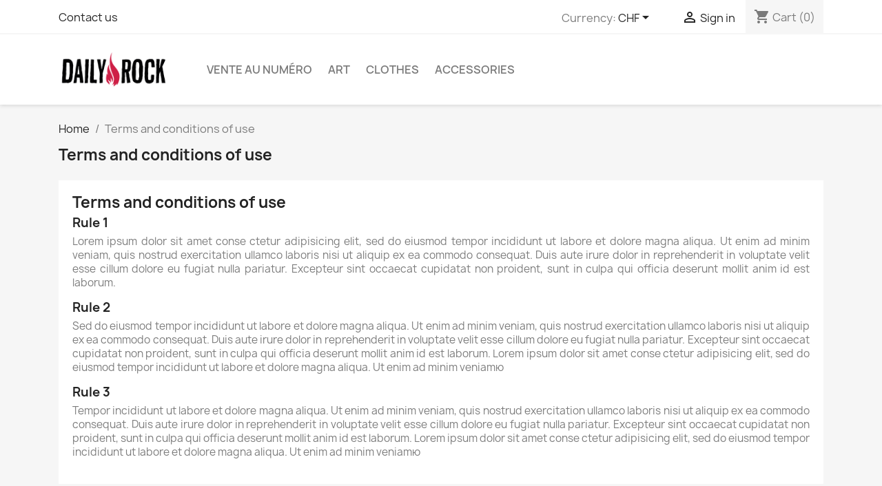

--- FILE ---
content_type: text/html; charset=utf-8
request_url: https://shop.daily-rock.com/en/content/3-terms-and-conditions-of-use
body_size: 9034
content:
<!doctype html>
<html lang="en-US">

  <head>
    
      
  <meta charset="utf-8">


  <meta http-equiv="x-ua-compatible" content="ie=edge">



  <title>Terms and conditions of use</title>
  
    
  
  <meta name="description" content="Our terms and conditions of use">
  <meta name="keywords" content="conditions, terms, use, sell">
      <meta name="robots" content="noindex">
        <link rel="canonical" href="https://shop.daily-rock.com/en/content/3-terms-and-conditions-of-use">
    
          <link rel="alternate" href="https://shop.daily-rock.com/en/content/3-terms-and-conditions-of-use" hreflang="en-us">
          <link rel="alternate" href="https://shop.daily-rock.com/fr/content/3-Conditions-Generales-de-vente" hreflang="fr-fr">
          <link rel="alternate" href="https://shop.daily-rock.com/de/content/3-terms-and-conditions-of-use" hreflang="de-de">
          <link rel="alternate" href="https://shop.daily-rock.com/it/content/3-terms-and-conditions-of-use" hreflang="it-it">
      
  
  
    <script type="application/ld+json">
  {
    "@context": "https://schema.org",
    "@type": "Organization",
    "name" : "DAILY ROCK SHOP",
    "url" : "https://shop.daily-rock.com/en/"
         ,"logo": {
        "@type": "ImageObject",
        "url":"https://shop.daily-rock.com/img/logo-1695216303.jpg"
      }
      }
</script>

<script type="application/ld+json">
  {
    "@context": "https://schema.org",
    "@type": "WebPage",
    "isPartOf": {
      "@type": "WebSite",
      "url":  "https://shop.daily-rock.com/en/",
      "name": "DAILY ROCK SHOP"
    },
    "name": "Terms and conditions of use",
    "url":  "https://shop.daily-rock.com/en/content/3-terms-and-conditions-of-use"
  }
</script>


  <script type="application/ld+json">
    {
      "@context": "https://schema.org",
      "@type": "BreadcrumbList",
      "itemListElement": [
                  {
            "@type": "ListItem",
            "position": 1,
            "name": "Home",
            "item": "https://shop.daily-rock.com/en/"
          },                  {
            "@type": "ListItem",
            "position": 2,
            "name": "Terms and conditions of use",
            "item": "https://shop.daily-rock.com/en/content/3-terms-and-conditions-of-use"
          }              ]
    }
  </script>
  
  
  
  
  
    
  

  
    <meta property="og:title" content="Terms and conditions of use" />
    <meta property="og:description" content="Our terms and conditions of use" />
    <meta property="og:url" content="https://shop.daily-rock.com/en/content/3-terms-and-conditions-of-use" />
    <meta property="og:site_name" content="DAILY ROCK SHOP" />
    <meta property="og:type" content="website" />    



  <meta name="viewport" content="width=device-width, initial-scale=1">



  <link rel="icon" type="image/vnd.microsoft.icon" href="https://shop.daily-rock.com/img/favicon.ico?1695216808">
  <link rel="shortcut icon" type="image/x-icon" href="https://shop.daily-rock.com/img/favicon.ico?1695216808">



    <link rel="stylesheet" href="https://shop.daily-rock.com/themes/classic/assets/cache/theme-6416304.css" type="text/css" media="all">




  

  <script type="text/javascript">
        var blockwishlistController = "https:\/\/shop.daily-rock.com\/en\/module\/blockwishlist\/action";
        var prestashop = {"cart":{"products":[],"totals":{"total":{"type":"total","label":"Total","amount":0,"value":"CHF0.00"},"total_including_tax":{"type":"total","label":"Total (tax incl.)","amount":0,"value":"CHF0.00"},"total_excluding_tax":{"type":"total","label":"Total (tax excl.)","amount":0,"value":"CHF0.00"}},"subtotals":{"products":{"type":"products","label":"Subtotal","amount":0,"value":"CHF0.00"},"discounts":null,"shipping":{"type":"shipping","label":"Shipping","amount":0,"value":""},"tax":null},"products_count":0,"summary_string":"0 items","vouchers":{"allowed":0,"added":[]},"discounts":[],"minimalPurchase":3,"minimalPurchaseRequired":"A minimum shopping cart total of CHF3.00 (tax excl.) is required to validate your order. Current cart total is CHF0.00 (tax excl.)."},"currency":{"id":3,"name":"Swiss Franc","iso_code":"CHF","iso_code_num":"756","sign":"CHF"},"customer":{"lastname":null,"firstname":null,"email":null,"birthday":null,"newsletter":null,"newsletter_date_add":null,"optin":null,"website":null,"company":null,"siret":null,"ape":null,"is_logged":false,"gender":{"type":null,"name":null},"addresses":[]},"country":{"id_zone":9,"id_currency":3,"call_prefix":41,"iso_code":"CH","active":"1","contains_states":"1","need_identification_number":"0","need_zip_code":"1","zip_code_format":"NNNN","display_tax_label":"1","name":"Suisse","id":19},"language":{"name":"English (English)","iso_code":"en","locale":"en-US","language_code":"en-us","active":"1","is_rtl":"0","date_format_lite":"m\/d\/Y","date_format_full":"m\/d\/Y H:i:s","id":1},"page":{"title":"","canonical":"https:\/\/shop.daily-rock.com\/en\/content\/3-terms-and-conditions-of-use","meta":{"title":"Terms and conditions of use","description":"Our terms and conditions of use","keywords":"conditions, terms, use, sell","robots":"noindex"},"page_name":"cms","body_classes":{"lang-en":true,"lang-rtl":false,"country-CH":true,"currency-CHF":true,"layout-full-width":true,"page-cms":true,"tax-display-enabled":true,"page-customer-account":false,"cms-id-3":true},"admin_notifications":[],"password-policy":{"feedbacks":{"0":"Very weak","1":"Weak","2":"Average","3":"Strong","4":"Very strong","Straight rows of keys are easy to guess":"Straight rows of keys are easy to guess","Short keyboard patterns are easy to guess":"Short keyboard patterns are easy to guess","Use a longer keyboard pattern with more turns":"Use a longer keyboard pattern with more turns","Repeats like \"aaa\" are easy to guess":"Repeats like \"aaa\" are easy to guess","Repeats like \"abcabcabc\" are only slightly harder to guess than \"abc\"":"Repeats like \"abcabcabc\" are only slightly harder to guess than \"abc\"","Sequences like abc or 6543 are easy to guess":"Sequences like \"abc\" or \"6543\" are easy to guess.","Recent years are easy to guess":"Recent years are easy to guess","Dates are often easy to guess":"Dates are often easy to guess","This is a top-10 common password":"This is a top-10 common password","This is a top-100 common password":"This is a top-100 common password","This is a very common password":"This is a very common password","This is similar to a commonly used password":"This is similar to a commonly used password","A word by itself is easy to guess":"A word by itself is easy to guess","Names and surnames by themselves are easy to guess":"Names and surnames by themselves are easy to guess","Common names and surnames are easy to guess":"Common names and surnames are easy to guess","Use a few words, avoid common phrases":"Use a few words, avoid common phrases","No need for symbols, digits, or uppercase letters":"No need for symbols, digits, or uppercase letters","Avoid repeated words and characters":"Avoid repeated words and characters","Avoid sequences":"Avoid sequences","Avoid recent years":"Avoid recent years","Avoid years that are associated with you":"Avoid years that are associated with you","Avoid dates and years that are associated with you":"Avoid dates and years that are associated with you","Capitalization doesn't help very much":"Capitalization doesn't help very much","All-uppercase is almost as easy to guess as all-lowercase":"All-uppercase is almost as easy to guess as all-lowercase","Reversed words aren't much harder to guess":"Reversed words aren't much harder to guess","Predictable substitutions like '@' instead of 'a' don't help very much":"Predictable substitutions like \"@\" instead of \"a\" don't help very much.","Add another word or two. Uncommon words are better.":"Add another word or two. Uncommon words are better."}}},"shop":{"name":"DAILY ROCK SHOP","logo":"https:\/\/shop.daily-rock.com\/img\/logo-1695216303.jpg","stores_icon":"https:\/\/shop.daily-rock.com\/img\/logo_stores.png","favicon":"https:\/\/shop.daily-rock.com\/img\/favicon.ico"},"core_js_public_path":"\/themes\/","urls":{"base_url":"https:\/\/shop.daily-rock.com\/","current_url":"https:\/\/shop.daily-rock.com\/en\/content\/3-terms-and-conditions-of-use","shop_domain_url":"https:\/\/shop.daily-rock.com","img_ps_url":"https:\/\/shop.daily-rock.com\/img\/","img_cat_url":"https:\/\/shop.daily-rock.com\/img\/c\/","img_lang_url":"https:\/\/shop.daily-rock.com\/img\/l\/","img_prod_url":"https:\/\/shop.daily-rock.com\/img\/p\/","img_manu_url":"https:\/\/shop.daily-rock.com\/img\/m\/","img_sup_url":"https:\/\/shop.daily-rock.com\/img\/su\/","img_ship_url":"https:\/\/shop.daily-rock.com\/img\/s\/","img_store_url":"https:\/\/shop.daily-rock.com\/img\/st\/","img_col_url":"https:\/\/shop.daily-rock.com\/img\/co\/","img_url":"https:\/\/shop.daily-rock.com\/themes\/classic\/assets\/img\/","css_url":"https:\/\/shop.daily-rock.com\/themes\/classic\/assets\/css\/","js_url":"https:\/\/shop.daily-rock.com\/themes\/classic\/assets\/js\/","pic_url":"https:\/\/shop.daily-rock.com\/upload\/","theme_assets":"https:\/\/shop.daily-rock.com\/themes\/classic\/assets\/","theme_dir":"https:\/\/shop.daily-rock.com\/themes\/classic\/","pages":{"address":"https:\/\/shop.daily-rock.com\/en\/address","addresses":"https:\/\/shop.daily-rock.com\/en\/addresses","authentication":"https:\/\/shop.daily-rock.com\/en\/login","manufacturer":"https:\/\/shop.daily-rock.com\/en\/brands","cart":"https:\/\/shop.daily-rock.com\/en\/cart","category":"https:\/\/shop.daily-rock.com\/en\/index.php?controller=category","cms":"https:\/\/shop.daily-rock.com\/en\/index.php?controller=cms","contact":"https:\/\/shop.daily-rock.com\/en\/contact-us","discount":"https:\/\/shop.daily-rock.com\/en\/discount","guest_tracking":"https:\/\/shop.daily-rock.com\/en\/guest-tracking","history":"https:\/\/shop.daily-rock.com\/en\/order-history","identity":"https:\/\/shop.daily-rock.com\/en\/identity","index":"https:\/\/shop.daily-rock.com\/en\/","my_account":"https:\/\/shop.daily-rock.com\/en\/my-account","order_confirmation":"https:\/\/shop.daily-rock.com\/en\/order-confirmation","order_detail":"https:\/\/shop.daily-rock.com\/en\/index.php?controller=order-detail","order_follow":"https:\/\/shop.daily-rock.com\/en\/order-follow","order":"https:\/\/shop.daily-rock.com\/en\/order","order_return":"https:\/\/shop.daily-rock.com\/en\/index.php?controller=order-return","order_slip":"https:\/\/shop.daily-rock.com\/en\/credit-slip","pagenotfound":"https:\/\/shop.daily-rock.com\/en\/page-not-found","password":"https:\/\/shop.daily-rock.com\/en\/password-recovery","pdf_invoice":"https:\/\/shop.daily-rock.com\/en\/index.php?controller=pdf-invoice","pdf_order_return":"https:\/\/shop.daily-rock.com\/en\/index.php?controller=pdf-order-return","pdf_order_slip":"https:\/\/shop.daily-rock.com\/en\/index.php?controller=pdf-order-slip","prices_drop":"https:\/\/shop.daily-rock.com\/en\/prices-drop","product":"https:\/\/shop.daily-rock.com\/en\/index.php?controller=product","registration":"https:\/\/shop.daily-rock.com\/en\/registration","search":"https:\/\/shop.daily-rock.com\/en\/search","sitemap":"https:\/\/shop.daily-rock.com\/en\/sitemap","stores":"https:\/\/shop.daily-rock.com\/en\/stores","supplier":"https:\/\/shop.daily-rock.com\/en\/suppliers","new_products":"https:\/\/shop.daily-rock.com\/en\/new-products","brands":"https:\/\/shop.daily-rock.com\/en\/brands","register":"https:\/\/shop.daily-rock.com\/en\/registration","order_login":"https:\/\/shop.daily-rock.com\/en\/order?login=1"},"alternative_langs":{"en-us":"https:\/\/shop.daily-rock.com\/en\/content\/3-terms-and-conditions-of-use","fr-fr":"https:\/\/shop.daily-rock.com\/fr\/content\/3-Conditions-Generales-de-vente","de-de":"https:\/\/shop.daily-rock.com\/de\/content\/3-terms-and-conditions-of-use","it-it":"https:\/\/shop.daily-rock.com\/it\/content\/3-terms-and-conditions-of-use"},"actions":{"logout":"https:\/\/shop.daily-rock.com\/en\/?mylogout="},"no_picture_image":{"bySize":{"small_default":{"url":"https:\/\/shop.daily-rock.com\/img\/p\/en-default-small_default.jpg","width":98,"height":98},"cart_default":{"url":"https:\/\/shop.daily-rock.com\/img\/p\/en-default-cart_default.jpg","width":125,"height":125},"home_default":{"url":"https:\/\/shop.daily-rock.com\/img\/p\/en-default-home_default.jpg","width":250,"height":250},"medium_default":{"url":"https:\/\/shop.daily-rock.com\/img\/p\/en-default-medium_default.jpg","width":452,"height":452},"large_default":{"url":"https:\/\/shop.daily-rock.com\/img\/p\/en-default-large_default.jpg","width":800,"height":800}},"small":{"url":"https:\/\/shop.daily-rock.com\/img\/p\/en-default-small_default.jpg","width":98,"height":98},"medium":{"url":"https:\/\/shop.daily-rock.com\/img\/p\/en-default-home_default.jpg","width":250,"height":250},"large":{"url":"https:\/\/shop.daily-rock.com\/img\/p\/en-default-large_default.jpg","width":800,"height":800},"legend":""}},"configuration":{"display_taxes_label":true,"display_prices_tax_incl":false,"is_catalog":false,"show_prices":true,"opt_in":{"partner":true},"quantity_discount":{"type":"discount","label":"Unit discount"},"voucher_enabled":0,"return_enabled":0},"field_required":[],"breadcrumb":{"links":[{"title":"Home","url":"https:\/\/shop.daily-rock.com\/en\/"},{"title":"Terms and conditions of use","url":"https:\/\/shop.daily-rock.com\/en\/content\/3-terms-and-conditions-of-use"}],"count":2},"link":{"protocol_link":"https:\/\/","protocol_content":"https:\/\/"},"time":1769207105,"static_token":"689cf7fced7de13549e2f8270313bc3a","token":"a44690e22b0c3bee03c79d5bff88bef2","debug":false};
        var productsAlreadyTagged = [];
        var psemailsubscription_subscription = "https:\/\/shop.daily-rock.com\/en\/module\/ps_emailsubscription\/subscription";
        var psr_icon_color = "#E60A0A";
        var removeFromWishlistUrl = "https:\/\/shop.daily-rock.com\/en\/module\/blockwishlist\/action?action=deleteProductFromWishlist";
        var wishlistAddProductToCartUrl = "https:\/\/shop.daily-rock.com\/en\/module\/blockwishlist\/action?action=addProductToCart";
        var wishlistUrl = "https:\/\/shop.daily-rock.com\/en\/module\/blockwishlist\/view";
      </script>



  



    
  </head>

  <body id="cms" class="lang-en country-ch currency-chf layout-full-width page-cms tax-display-enabled cms-id-3">

    
      
    

    <main>
      
              

      <header id="header">
        
          
  <div class="header-banner">
    
  </div>



  <nav class="header-nav">
    <div class="container">
      <div class="row">
        <div class="hidden-sm-down">
          <div class="col-md-5 col-xs-12">
            <div id="_desktop_contact_link">
  <div id="contact-link">
          <a href="https://shop.daily-rock.com/en/contact-us">Contact us</a>
      </div>
</div>

          </div>
          <div class="col-md-7 right-nav">
              <div id="_desktop_currency_selector">
  <div class="currency-selector dropdown js-dropdown">
    <span id="currency-selector-label">Currency:</span>
    <button data-toggle="dropdown" class="hidden-sm-down btn-unstyle" aria-haspopup="true" aria-expanded="false" aria-label="Currency dropdown">
      <span class="expand-more _gray-darker">CHF</span>
      <i class="material-icons expand-more">&#xE5C5;</i>
    </button>
    <ul class="dropdown-menu hidden-sm-down" aria-labelledby="currency-selector-label">
              <li  class="current" >
          <a title="Swiss Franc" rel="nofollow" href="https://shop.daily-rock.com/en/content/3-terms-and-conditions-of-use?SubmitCurrency=1&amp;id_currency=3" class="dropdown-item">CHF</a>
        </li>
              <li >
          <a title="Euro" rel="nofollow" href="https://shop.daily-rock.com/en/content/3-terms-and-conditions-of-use?SubmitCurrency=1&amp;id_currency=2" class="dropdown-item">EUR €</a>
        </li>
          </ul>
    <select class="link hidden-md-up" aria-labelledby="currency-selector-label">
              <option value="https://shop.daily-rock.com/en/content/3-terms-and-conditions-of-use?SubmitCurrency=1&amp;id_currency=3" selected="selected">CHF</option>
              <option value="https://shop.daily-rock.com/en/content/3-terms-and-conditions-of-use?SubmitCurrency=1&amp;id_currency=2">EUR €</option>
          </select>
  </div>
</div>
<div id="_desktop_user_info">
  <div class="user-info">
          <a
        href="https://shop.daily-rock.com/en/login?back=https%3A%2F%2Fshop.daily-rock.com%2Fen%2Fcontent%2F3-terms-and-conditions-of-use"
        title="Log in to your customer account"
        rel="nofollow"
      >
        <i class="material-icons">&#xE7FF;</i>
        <span class="hidden-sm-down">Sign in</span>
      </a>
      </div>
</div>
<div id="_desktop_cart">
  <div class="blockcart cart-preview inactive" data-refresh-url="//shop.daily-rock.com/en/module/ps_shoppingcart/ajax">
    <div class="header">
              <i class="material-icons shopping-cart" aria-hidden="true">shopping_cart</i>
        <span class="hidden-sm-down">Cart</span>
        <span class="cart-products-count">(0)</span>
          </div>
  </div>
</div>

          </div>
        </div>
        <div class="hidden-md-up text-sm-center mobile">
          <div class="float-xs-left" id="menu-icon">
            <i class="material-icons d-inline">&#xE5D2;</i>
          </div>
          <div class="float-xs-right" id="_mobile_cart"></div>
          <div class="float-xs-right" id="_mobile_user_info"></div>
          <div class="top-logo" id="_mobile_logo"></div>
          <div class="clearfix"></div>
        </div>
      </div>
    </div>
  </nav>



  <div class="header-top">
    <div class="container">
       <div class="row">
        <div class="col-md-2 hidden-sm-down" id="_desktop_logo">
                                    
  <a href="https://shop.daily-rock.com/en/">
    <img
      class="logo img-fluid"
      src="https://shop.daily-rock.com/img/logo-1695216303.jpg"
      alt="DAILY ROCK SHOP"
      width="1456"
      height="567">
  </a>

                              </div>
        <div class="header-top-right col-md-10 col-sm-12 position-static">
          

<div class="menu js-top-menu position-static hidden-sm-down" id="_desktop_top_menu">
    
          <ul class="top-menu" id="top-menu" data-depth="0">
                    <li class="category" id="category-11">
                          <a
                class="dropdown-item"
                href="https://shop.daily-rock.com/en/11-vente-au-numero" data-depth="0"
                              >
                                                                      <span class="float-xs-right hidden-md-up">
                    <span data-target="#top_sub_menu_63694" data-toggle="collapse" class="navbar-toggler collapse-icons">
                      <i class="material-icons add">&#xE313;</i>
                      <i class="material-icons remove">&#xE316;</i>
                    </span>
                  </span>
                                Vente au numéro
              </a>
                            <div  class="popover sub-menu js-sub-menu collapse" id="top_sub_menu_63694">
                
          <ul class="top-menu"  data-depth="1">
                    <li class="category" id="category-12">
                          <a
                class="dropdown-item dropdown-submenu"
                href="https://shop.daily-rock.com/en/12-version-numerique" data-depth="1"
                              >
                                Version numérique
              </a>
                          </li>
              </ul>
    
              </div>
                          </li>
                    <li class="category" id="category-9">
                          <a
                class="dropdown-item"
                href="https://shop.daily-rock.com/en/9-art" data-depth="0"
                              >
                                Art
              </a>
                          </li>
                    <li class="category" id="category-3">
                          <a
                class="dropdown-item"
                href="https://shop.daily-rock.com/en/3-clothes" data-depth="0"
                              >
                                                                      <span class="float-xs-right hidden-md-up">
                    <span data-target="#top_sub_menu_77255" data-toggle="collapse" class="navbar-toggler collapse-icons">
                      <i class="material-icons add">&#xE313;</i>
                      <i class="material-icons remove">&#xE316;</i>
                    </span>
                  </span>
                                Clothes
              </a>
                            <div  class="popover sub-menu js-sub-menu collapse" id="top_sub_menu_77255">
                
          <ul class="top-menu"  data-depth="1">
                    <li class="category" id="category-4">
                          <a
                class="dropdown-item dropdown-submenu"
                href="https://shop.daily-rock.com/en/4-men" data-depth="1"
                              >
                                Men
              </a>
                          </li>
                    <li class="category" id="category-5">
                          <a
                class="dropdown-item dropdown-submenu"
                href="https://shop.daily-rock.com/en/5-women" data-depth="1"
                              >
                                Women
              </a>
                          </li>
              </ul>
    
              </div>
                          </li>
                    <li class="category" id="category-6">
                          <a
                class="dropdown-item"
                href="https://shop.daily-rock.com/en/6-accessories" data-depth="0"
                              >
                                Accessories
              </a>
                          </li>
              </ul>
    
    <div class="clearfix"></div>
</div>

        </div>
      </div>
      <div id="mobile_top_menu_wrapper" class="row hidden-md-up" style="display:none;">
        <div class="js-top-menu mobile" id="_mobile_top_menu"></div>
        <div class="js-top-menu-bottom">
          <div id="_mobile_currency_selector"></div>
          <div id="_mobile_language_selector"></div>
          <div id="_mobile_contact_link"></div>
        </div>
      </div>
    </div>
  </div>
  

        
      </header>

      <section id="wrapper">
        
          
<aside id="notifications">
  <div class="notifications-container container">
    
    
    
      </div>
</aside>
        

        
        <div class="container">
          
            <nav data-depth="2" class="breadcrumb">
  <ol>
    
              
          <li>
                          <a href="https://shop.daily-rock.com/en/"><span>Home</span></a>
                      </li>
        
              
          <li>
                          <span>Terms and conditions of use</span>
                      </li>
        
          
  </ol>
</nav>
          

          <div class="row">
            

            
  <div id="content-wrapper" class="js-content-wrapper col-xs-12">
    
    

  <section id="main">

    
      
        <header class="page-header">
          <h1>
  Terms and conditions of use
</h1>
        </header>
      
    

    
  <section id="content" class="page-content page-cms page-cms-3">

    
      <h1 class="page-heading">Terms and conditions of use</h1>
<h3 class="page-subheading">Rule 1</h3>
<p class="bottom-indent">Lorem ipsum dolor sit amet conse ctetur adipisicing elit, sed do eiusmod tempor incididunt ut labore et dolore magna aliqua. Ut enim ad minim veniam, quis nostrud exercitation ullamco laboris nisi ut aliquip ex ea commodo consequat. Duis aute irure dolor in reprehenderit in voluptate velit esse cillum dolore eu fugiat nulla pariatur. Excepteur sint occaecat cupidatat non proident, sunt in culpa qui officia deserunt mollit anim id est laborum.</p>
<h3 class="page-subheading">Rule 2</h3>
<p class="bottom-indent">Sed do eiusmod tempor incididunt ut labore et dolore magna aliqua. Ut enim ad minim veniam, quis nostrud exercitation ullamco laboris nisi ut aliquip ex ea commodo consequat. Duis aute irure dolor in reprehenderit in voluptate velit esse cillum dolore eu fugiat nulla pariatur. Excepteur sint occaecat cupidatat non proident, sunt in culpa qui officia deserunt mollit anim id est laborum. Lorem ipsum dolor sit amet conse ctetur adipisicing elit, sed do eiusmod tempor incididunt ut labore et dolore magna aliqua. Ut enim ad minim veniamю</p>
<h3 class="page-subheading">Rule 3</h3>
<p class="bottom-indent">Tempor incididunt ut labore et dolore magna aliqua. Ut enim ad minim veniam, quis nostrud exercitation ullamco laboris nisi ut aliquip ex ea commodo consequat. Duis aute irure dolor in reprehenderit in voluptate velit esse cillum dolore eu fugiat nulla pariatur. Excepteur sint occaecat cupidatat non proident, sunt in culpa qui officia deserunt mollit anim id est laborum. Lorem ipsum dolor sit amet conse ctetur adipisicing elit, sed do eiusmod tempor incididunt ut labore et dolore magna aliqua. Ut enim ad minim veniamю</p>
    

    
      
    

    
      
    

  </section>


    
      <footer class="page-footer">
        
          <!-- Footer content -->
        
      </footer>
    

  </section>


    
  </div>


            
          </div>
        </div>
        
      </section>

      <footer id="footer" class="js-footer">
        
          <div class="container">
  <div class="row">
    
      <div class="block_newsletter col-lg-8 col-md-12 col-sm-12" id="blockEmailSubscription_displayFooterBefore">
  <div class="row">
    <p id="block-newsletter-label" class="col-md-5 col-xs-12">Get our latest news and special sales</p>
    <div class="col-md-7 col-xs-12">
      <form action="https://shop.daily-rock.com/en/content/3-terms-and-conditions-of-use#blockEmailSubscription_displayFooterBefore" method="post">
        <div class="row">
          <div class="col-xs-12">
            <input
              class="btn btn-primary float-xs-right hidden-xs-down"
              name="submitNewsletter"
              type="submit"
              value="Subscribe"
            >
            <input
              class="btn btn-primary float-xs-right hidden-sm-up"
              name="submitNewsletter"
              type="submit"
              value="OK"
            >
            <div class="input-wrapper">
              <input
                name="email"
                type="email"
                value=""
                placeholder="Your email address"
                aria-labelledby="block-newsletter-label"
                required
              >
            </div>
            <input type="hidden" name="blockHookName" value="displayFooterBefore" />
            <input type="hidden" name="action" value="0">
            <div class="clearfix"></div>
          </div>
          <div class="col-xs-12">
                              <p>You may unsubscribe at any moment. For that purpose, please find our contact info in the legal notice.</p>
                                          
                              
                        </div>
        </div>
      </form>
    </div>
  </div>
</div>

  <div class="block-social col-lg-4 col-md-12 col-sm-12">
    <ul>
          </ul>
  </div>


    
  </div>
</div>
<div class="footer-container">
  <div class="container">
    <div class="row">
      
        <div class="col-md-6 links">
  <div class="row">
      <div class="col-md-6 wrapper">
      <p class="h3 hidden-sm-down">Products</p>
      <div class="title clearfix hidden-md-up" data-target="#footer_sub_menu_1" data-toggle="collapse">
        <span class="h3">Products</span>
        <span class="float-xs-right">
          <span class="navbar-toggler collapse-icons">
            <i class="material-icons add">&#xE313;</i>
            <i class="material-icons remove">&#xE316;</i>
          </span>
        </span>
      </div>
      <ul id="footer_sub_menu_1" class="collapse">
                  <li>
            <a
                id="link-product-page-prices-drop-1"
                class="cms-page-link"
                href="https://shop.daily-rock.com/en/prices-drop"
                title="Our special products"
                            >
              Prices drop
            </a>
          </li>
                  <li>
            <a
                id="link-product-page-new-products-1"
                class="cms-page-link"
                href="https://shop.daily-rock.com/en/new-products"
                title="Our new products"
                            >
              New products
            </a>
          </li>
                  <li>
            <a
                id="link-product-page-best-sales-1"
                class="cms-page-link"
                href="https://shop.daily-rock.com/en/best-sellers"
                title="Our best sales"
                            >
              Best sellers
            </a>
          </li>
              </ul>
    </div>
      <div class="col-md-6 wrapper">
      <p class="h3 hidden-sm-down">Our company</p>
      <div class="title clearfix hidden-md-up" data-target="#footer_sub_menu_2" data-toggle="collapse">
        <span class="h3">Our company</span>
        <span class="float-xs-right">
          <span class="navbar-toggler collapse-icons">
            <i class="material-icons add">&#xE313;</i>
            <i class="material-icons remove">&#xE316;</i>
          </span>
        </span>
      </div>
      <ul id="footer_sub_menu_2" class="collapse">
                  <li>
            <a
                id="link-cms-page-2-2"
                class="cms-page-link"
                href="https://shop.daily-rock.com/en/content/2-legal-notice"
                title="Legal notice"
                            >
              Legal Notice
            </a>
          </li>
                  <li>
            <a
                id="link-cms-page-3-2"
                class="cms-page-link"
                href="https://shop.daily-rock.com/en/content/3-terms-and-conditions-of-use"
                title="Our terms and conditions of use"
                            >
              Terms and conditions of use
            </a>
          </li>
                  <li>
            <a
                id="link-cms-page-4-2"
                class="cms-page-link"
                href="https://shop.daily-rock.com/en/content/4-about-us"
                title="Learn more about us"
                            >
              About us
            </a>
          </li>
                  <li>
            <a
                id="link-static-page-contact-2"
                class="cms-page-link"
                href="https://shop.daily-rock.com/en/contact-us"
                title="Use our form to contact us"
                            >
              Contact us
            </a>
          </li>
              </ul>
    </div>
    </div>
</div>
<div id="block_myaccount_infos" class="col-md-3 links wrapper">
  <p class="h3 myaccount-title hidden-sm-down">
    <a class="text-uppercase" href="https://shop.daily-rock.com/en/my-account" rel="nofollow">
      Your account
    </a>
  </p>
  <div class="title clearfix hidden-md-up" data-target="#footer_account_list" data-toggle="collapse">
    <span class="h3">Your account</span>
    <span class="float-xs-right">
      <span class="navbar-toggler collapse-icons">
        <i class="material-icons add">&#xE313;</i>
        <i class="material-icons remove">&#xE316;</i>
      </span>
    </span>
  </div>
  <ul class="account-list collapse" id="footer_account_list">
            <li><a href="https://shop.daily-rock.com/en/guest-tracking" title="Order tracking" rel="nofollow">Order tracking</a></li>
        <li><a href="https://shop.daily-rock.com/en/my-account" title="Log in to your customer account" rel="nofollow">Sign in</a></li>
        <li><a href="https://shop.daily-rock.com/en/registration" title="Create account" rel="nofollow">Create account</a></li>
        <li>
  <a href="//shop.daily-rock.com/en/module/ps_emailalerts/account" title="My alerts">
    My alerts
  </a>
</li>

       
	</ul>
</div>

<div class="block-contact col-md-3 links wrapper">
  <div class="title clearfix hidden-md-up" data-target="#contact-infos" data-toggle="collapse">
    <span class="h3">Store information</span>
    <span class="float-xs-right">
      <span class="navbar-toggler collapse-icons">
        <i class="material-icons add">keyboard_arrow_down</i>
        <i class="material-icons remove">keyboard_arrow_up</i>
      </span>
    </span>
  </div>

  <p class="h4 text-uppercase block-contact-title hidden-sm-down">Store information</p>
  <div id="contact-infos" class="collapse">
    DAILY ROCK SHOP<br />Switzerland
                  <br>
        Email us:
        <script type="text/javascript">document.write(unescape('%3c%61%20%68%72%65%66%3d%22%6d%61%69%6c%74%6f%3a%69%6e%66%6f%40%64%61%69%6c%79%2d%72%6f%63%6b%2e%63%6f%6d%22%20%3e%69%6e%66%6f%40%64%61%69%6c%79%2d%72%6f%63%6b%2e%63%6f%6d%3c%2f%61%3e'))</script>
      </div>
</div>
  <div
  class="wishlist-add-to"
  data-url="https://shop.daily-rock.com/en/module/blockwishlist/action?action=getAllWishlist"
>
  <div
    class="wishlist-modal modal fade"
    
      :class="{show: !isHidden}"
    
    tabindex="-1"
    role="dialog"
    aria-modal="true"
  >
    <div class="modal-dialog modal-dialog-centered" role="document">
      <div class="modal-content">
        <div class="modal-header">
          <h5 class="modal-title">
            My wishlists
          </h5>
          <button
            type="button"
            class="close"
            @click="toggleModal"
            data-dismiss="modal"
            aria-label="Close"
          >
            <span aria-hidden="true">×</span>
          </button>
        </div>

        <div class="modal-body">
          <choose-list
            @hide="toggleModal"
            :product-id="productId"
            :product-attribute-id="productAttributeId"
            :quantity="quantity"
            url="https://shop.daily-rock.com/en/module/blockwishlist/action?action=getAllWishlist"
            add-url="https://shop.daily-rock.com/en/module/blockwishlist/action?action=addProductToWishlist"
            empty-text="No list found."
          ></choose-list>
        </div>

        <div class="modal-footer">
          <a @click="openNewWishlistModal" class="wishlist-add-to-new text-primary">
            <i class="material-icons">add_circle_outline</i> Create new list
          </a>
        </div>
      </div>
    </div>
  </div>

  <div
    class="modal-backdrop fade"
    
      :class="{in: !isHidden}"
    
  >
  </div>
</div>


  <div
  class="wishlist-delete"
      data-delete-list-url="https://shop.daily-rock.com/en/module/blockwishlist/action?action=deleteWishlist"
        data-delete-product-url="https://shop.daily-rock.com/en/module/blockwishlist/action?action=deleteProductFromWishlist"
    data-title="Remove product from wishlist"
  data-title-list="Delete wishlist"
  data-placeholder='The product will be removed from "%nameofthewishlist%".'
  data-cancel-text="Cancel"
  data-delete-text="Remove"
  data-delete-text-list="Delete"
>
  <div
    class="wishlist-modal modal fade"
    
      :class="{show: !isHidden}"
    
    tabindex="-1"
    role="dialog"
    aria-modal="true"
  >
    <div class="modal-dialog modal-dialog-centered" role="document">
      <div class="modal-content">
        <div class="modal-header">
          <h5 class="modal-title">((modalTitle))</h5>
          <button
            type="button"
            class="close"
            @click="toggleModal"
            data-dismiss="modal"
            aria-label="Close"
          >
            <span aria-hidden="true">×</span>
          </button>
        </div>
        <div class="modal-body" v-if="productId">
          <p class="modal-text">((confirmMessage))</p> 
        </div>
        <div class="modal-footer">
          <button
            type="button"
            class="modal-cancel btn btn-secondary"
            data-dismiss="modal"
            @click="toggleModal"
          >
            ((cancelText))
          </button>

          <button
            type="button"
            class="btn btn-primary"
            @click="deleteWishlist"
          >
            ((modalDeleteText))
          </button>
        </div>
      </div>
    </div>
  </div>

  <div 
    class="modal-backdrop fade"
    
      :class="{in: !isHidden}"
    
  >
  </div>
</div>

  <div
  class="wishlist-create"
  data-url="https://shop.daily-rock.com/en/module/blockwishlist/action?action=createNewWishlist"
  data-title="Create wishlist"
  data-label="Wishlist name"
  data-placeholder="Add name"
  data-cancel-text="Cancel"
  data-create-text="Create wishlist"
  data-length-text="List title is too short"
>
  <div
    class="wishlist-modal modal fade"
    
      :class="{show: !isHidden}"
    
    tabindex="-1"
    role="dialog"
    aria-modal="true"
  >
    <div class="modal-dialog modal-dialog-centered" role="document">
      <div class="modal-content">
        <div class="modal-header">
          <h5 class="modal-title">((title))</h5>
          <button
            type="button"
            class="close"
            @click="toggleModal"
            data-dismiss="modal"
            aria-label="Close"
          >
            <span aria-hidden="true">×</span>
          </button>
        </div>
        <div class="modal-body">
          <div class="form-group form-group-lg">
            <label class="form-control-label" for="input2">((label))</label>
            <input
              type="text"
              class="form-control form-control-lg"
              v-model="value"
              id="input2"
              :placeholder="placeholder"
            />
          </div>
        </div>
        <div class="modal-footer">
          <button
            type="button"
            class="modal-cancel btn btn-secondary"
            data-dismiss="modal"
            @click="toggleModal"
          >
            ((cancelText))
          </button>

          <button
            type="button"
            class="btn btn-primary"
            @click="createWishlist"
          >
            ((createText))
          </button>
        </div>
      </div>
    </div>
  </div>

  <div 
    class="modal-backdrop fade"
    
      :class="{in: !isHidden}"
    
  >
  </div>
</div>

  <div
  class="wishlist-login"
  data-login-text="Sign in"
  data-cancel-text="Cancel"
>
  <div
    class="wishlist-modal modal fade"
    
      :class="{show: !isHidden}"
    
    tabindex="-1"
    role="dialog"
    aria-modal="true"
  >
    <div class="modal-dialog modal-dialog-centered" role="document">
      <div class="modal-content">
        <div class="modal-header">
          <h5 class="modal-title">Sign in</h5>
          <button
            type="button"
            class="close"
            @click="toggleModal"
            data-dismiss="modal"
            aria-label="Close"
          >
            <span aria-hidden="true">×</span>
          </button>
        </div>
        <div class="modal-body">
          <p class="modal-text">You need to be logged in to save products in your wishlist.</p>
        </div>
        <div class="modal-footer">
          <button
            type="button"
            class="modal-cancel btn btn-secondary"
            data-dismiss="modal"
            @click="toggleModal"
          >
            ((cancelText))
          </button>

          <a
            type="button"
            class="btn btn-primary"
            :href="prestashop.urls.pages.authentication"
          >
            ((loginText))
          </a>
        </div>
      </div>
    </div>
  </div>

  <div
    class="modal-backdrop fade"
    
      :class="{in: !isHidden}"
    
  >
  </div>
</div>

  <div
    class="wishlist-toast"
    data-rename-wishlist-text="Wishlist name modified!"
    data-added-wishlist-text="Product added to wishlist!"
    data-create-wishlist-text="Wishlist created!"
    data-delete-wishlist-text="Wishlist deleted!"
    data-copy-text="Share link copied!"
    data-delete-product-text="Product deleted!"
  ></div>

      
    </div>
    <div class="row">
      
        
      
    </div>
    <div class="row">
      <div class="col-md-12">
        <p class="text-sm-center">
          
            <a href="https://www.prestashop-project.org/" target="_blank" rel="noopener noreferrer nofollow">
              © 2026 - Ecommerce software by PrestaShop™
            </a>
          
        </p>
      </div>
    </div>
  </div>
</div>
        
      </footer>

    </main>

    
      
<template id="password-feedback">
  <div
    class="password-strength-feedback mt-1"
    style="display: none;"
  >
    <div class="progress-container">
      <div class="progress mb-1">
        <div class="progress-bar" role="progressbar" value="50" aria-valuemin="0" aria-valuemax="100"></div>
      </div>
    </div>
    <script type="text/javascript" class="js-hint-password">
              {"0":"Very weak","1":"Weak","2":"Average","3":"Strong","4":"Very strong","Straight rows of keys are easy to guess":"Straight rows of keys are easy to guess","Short keyboard patterns are easy to guess":"Short keyboard patterns are easy to guess","Use a longer keyboard pattern with more turns":"Use a longer keyboard pattern with more turns","Repeats like \"aaa\" are easy to guess":"Repeats like \"aaa\" are easy to guess","Repeats like \"abcabcabc\" are only slightly harder to guess than \"abc\"":"Repeats like \"abcabcabc\" are only slightly harder to guess than \"abc\"","Sequences like abc or 6543 are easy to guess":"Sequences like \"abc\" or \"6543\" are easy to guess.","Recent years are easy to guess":"Recent years are easy to guess","Dates are often easy to guess":"Dates are often easy to guess","This is a top-10 common password":"This is a top-10 common password","This is a top-100 common password":"This is a top-100 common password","This is a very common password":"This is a very common password","This is similar to a commonly used password":"This is similar to a commonly used password","A word by itself is easy to guess":"A word by itself is easy to guess","Names and surnames by themselves are easy to guess":"Names and surnames by themselves are easy to guess","Common names and surnames are easy to guess":"Common names and surnames are easy to guess","Use a few words, avoid common phrases":"Use a few words, avoid common phrases","No need for symbols, digits, or uppercase letters":"No need for symbols, digits, or uppercase letters","Avoid repeated words and characters":"Avoid repeated words and characters","Avoid sequences":"Avoid sequences","Avoid recent years":"Avoid recent years","Avoid years that are associated with you":"Avoid years that are associated with you","Avoid dates and years that are associated with you":"Avoid dates and years that are associated with you","Capitalization doesn't help very much":"Capitalization doesn't help very much","All-uppercase is almost as easy to guess as all-lowercase":"All-uppercase is almost as easy to guess as all-lowercase","Reversed words aren't much harder to guess":"Reversed words aren't much harder to guess","Predictable substitutions like '@' instead of 'a' don't help very much":"Predictable substitutions like \"@\" instead of \"a\" don't help very much.","Add another word or two. Uncommon words are better.":"Add another word or two. Uncommon words are better."}
          </script>

    <div class="password-strength-text"></div>
    <div class="password-requirements">
      <p class="password-requirements-length" data-translation="Enter a password between %s and %s characters">
        <i class="material-icons">check_circle</i>
        <span></span>
      </p>
      <p class="password-requirements-score" data-translation="The minimum score must be: %s">
        <i class="material-icons">check_circle</i>
        <span></span>
      </p>
    </div>
  </div>
</template>
        <script type="text/javascript" src="https://shop.daily-rock.com/themes/classic/assets/cache/bottom-78529a3.js" ></script>


    

    
      
    
  </body>

</html>